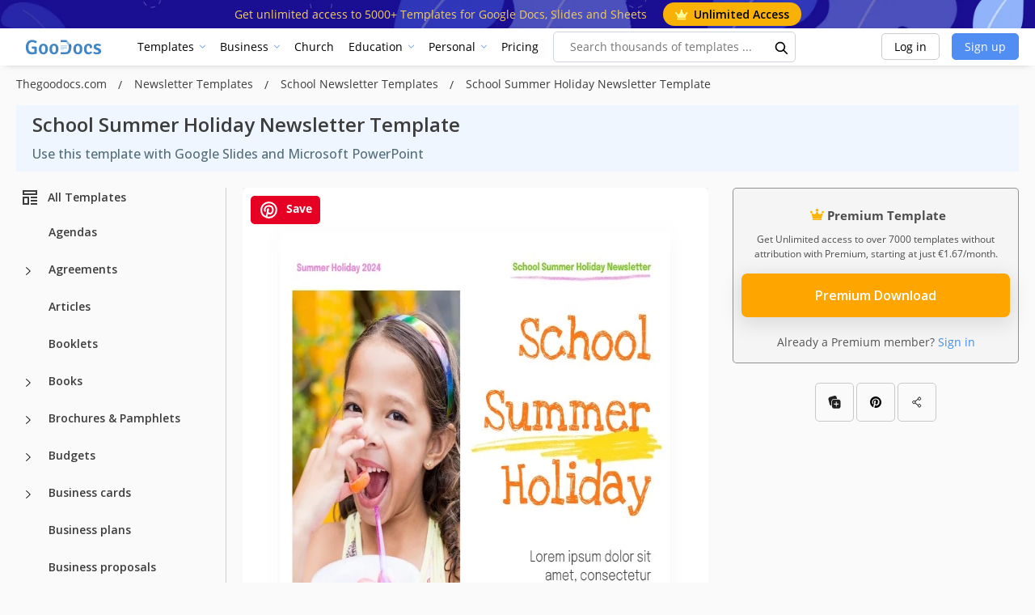

--- FILE ---
content_type: text/html; charset=utf-8
request_url: https://www.google.com/recaptcha/api2/aframe
body_size: 269
content:
<!DOCTYPE HTML><html><head><meta http-equiv="content-type" content="text/html; charset=UTF-8"></head><body><script nonce="yVhDFR-XFBR2xGq6991piQ">/** Anti-fraud and anti-abuse applications only. See google.com/recaptcha */ try{var clients={'sodar':'https://pagead2.googlesyndication.com/pagead/sodar?'};window.addEventListener("message",function(a){try{if(a.source===window.parent){var b=JSON.parse(a.data);var c=clients[b['id']];if(c){var d=document.createElement('img');d.src=c+b['params']+'&rc='+(localStorage.getItem("rc::a")?sessionStorage.getItem("rc::b"):"");window.document.body.appendChild(d);sessionStorage.setItem("rc::e",parseInt(sessionStorage.getItem("rc::e")||0)+1);localStorage.setItem("rc::h",'1769258906786');}}}catch(b){}});window.parent.postMessage("_grecaptcha_ready", "*");}catch(b){}</script></body></html>

--- FILE ---
content_type: application/javascript; charset=utf-8
request_url: https://fundingchoicesmessages.google.com/f/AGSKWxVr3v5krZE6FCmQEdOQNi4TmPb-nLr5JGS02c_oInTDbGm9zIso-Oq0M53EVq2O3Yjbo4MVaB3OikKsNCuF1LUG6C34wV0RKVbR1JK-uIUAz0c8wP1OI2FAf6oyz7S7IE5FvfmbcivEc-luwA_d4yWen7q655sLIgaN7iX99oh83D65tyr1yIPURBp0/_/540x80__advservices._banner_ad./ad-sprite./cover_ad.
body_size: -1290
content:
window['333aa314-5063-4729-97d5-1bafb130639b'] = true;